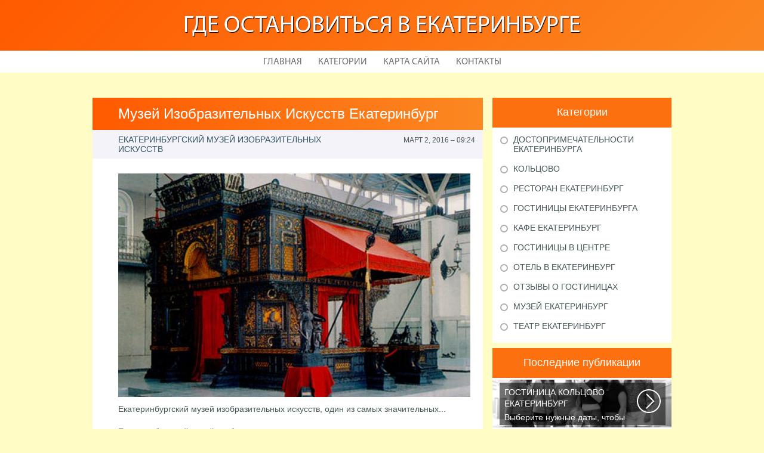

--- FILE ---
content_type: text/html; charset=UTF-8
request_url: http://eburg.com.ru/MuzeyEkaterinburg/muzey-izobrazitelnih-iskusstv-ekaterinburg
body_size: 3916
content:
    <!DOCTYPE HTML>
<html>
<head>
    <meta http-equiv="Content-Type" content="text/html; charset=utf-8">
    <meta name="format-detection" content="telephone=no">
    <meta name="viewport" content="width=device-width">
    <link rel='shortcut icon' href='http://eburg.com.ru/templates/plato_ru/style/images/favicon.png' type='image/png' />
    <link rel='alternate' type='application/rss+xml' title='Где остановиться в Екатеринбурге' href='http://eburg.com.ru/feed/rss/' />
    <link href="http://eburg.com.ru/templates/plato_ru/style/style.css" rel="stylesheet" type="text/css" />
	<link href="http://eburg.com.ru/templates/plato_ru/style/style_uniq.css" rel="stylesheet" type="text/css" />
    <link href="http://eburg.com.ru/templates/plato_ru/style/inc_style.css" rel="stylesheet" type="text/css" />
    <link href="http://eburg.com.ru/templates/plato_ru/style/jquery.fancybox.css" rel="stylesheet" type="text/css" />
   
    <!--[if lt IE 9]>
    <script src="http://eburg.com.ru/templates/plato_ru/js/html5.js"></script>
    <![endif]-->
    <script src="http://ajax.googleapis.com/ajax/libs/jquery/1.11.2/jquery.min.js"></script>
    <script src="http://eburg.com.ru/templates/plato_ru/js/jquery.placeholder.min.js"></script>
    <script src='http://eburg.com.ru/templates/plato_ru/js/jquery.touchSwipe.min.js'></script>
    <script src="http://eburg.com.ru/templates/plato_ru/js/script.js"></script>

    <link rel='stylesheet' id='plugins-css' href='http://eburg.com.ru/templates/plato_ru/style/plugins.css' type='text/css' media='all' />
    <link rel='stylesheet' id='jquery.fancybox-css' href='http://eburg.com.ru/templates/plato_ru/style/jquery.fancybox.css' type='text/css' media='screen' />

    <script type='text/javascript' src='http://eburg.com.ru/templates/plato_ru/js/jquery.fancybox.pack.js'></script>
    <script type='text/javascript' src='http://eburg.com.ru/templates/plato_ru/js/fancybox.js'></script>
    <script type='text/javascript' src='http://eburg.com.ru/templates/plato_ru/js/et_slider.js'></script>

    <title>Музей Изобразительных Искусств Екатеринбург / Где остановиться в Екатеринбурге</title>

    <meta name='keywords' content='Музей Изобразительных Искусств Екатеринбург' />
    <meta name='description' content='Екатеринбургский музей изобразительных искусств, один из самых значительных Екатеринбургский музей изобразительных искусств, один из самых значительных художественных музеев Урала, был образован в 1936...' />
    <meta content='article' property='og:type' />
    <meta content='Музей Изобразительных Искусств Екатеринбург' property='og:title' />
    <meta content='http://eburg.com.ru/MuzeyEkaterinburg/muzey-izobrazitelnih-iskusstv-ekaterinburg' property='og:url' />
    <meta content='http://eburg.com.ru/img/thumb/muzey_izobrazitelnih_iskusstv_ekaterinburg.jpg' property='og:image' />
</head>

<body>
<div class="main">
    <header id="header">
        <div class="container">
            <div class="logotip"><a href="http://eburg.com.ru/" alt="Где остановиться в Екатеринбурге">Где остановиться в Екатеринбурге</a></div>
        </div>
        ﻿<nav>
    <ul>
        <li>
            <a href="http://eburg.com.ru/">Главная</a>
        </li>
        <li><a href="#">Категории</a>
            <ul>
                                <li>
                    <a href="http://eburg.com.ru/DostoprimechatelnostiEkaterinburga/">Достопримечательности Екатеринбурга</a>
                </li>
                                <li>
                    <a href="http://eburg.com.ru/Kolcovo/">Кольцово</a>
                </li>
                                <li>
                    <a href="http://eburg.com.ru/RestoranEkaterinburg/">Ресторан Екатеринбург</a>
                </li>
                                <li>
                    <a href="http://eburg.com.ru/GostiniciEkaterinburga/">﻿Гостиницы Екатеринбурга</a>
                </li>
                                <li>
                    <a href="http://eburg.com.ru/KafeEkaterinburg/">Кафе Екатеринбург</a>
                </li>
                                <li>
                    <a href="http://eburg.com.ru/GostiniciVCentre/">Гостиницы в центре</a>
                </li>
                                <li>
                    <a href="http://eburg.com.ru/OtelVEkaterinburg/">Отель в Екатеринбург</a>
                </li>
                                <li>
                    <a href="http://eburg.com.ru/OtziviOGostinicah/">Отзывы о гостиницах</a>
                </li>
                                <li>
                    <a href="http://eburg.com.ru/MuzeyEkaterinburg/">Музей Екатеринбург</a>
                </li>
                                <li>
                    <a href="http://eburg.com.ru/TeatrEkaterinburg/">Театр Екатеринбург</a>
                </li>
                            </ul>
        </li>
        <li>
            <a href="http://eburg.com.ru/sitemap/">Карта сайта</a>
        </li>
        <li>
            <a href="http://eburg.com.ru/contact/">Контакты</a>
        </li>
    </ul>
</nav>
    </header>
    <div id="wrapper">
        <div class="container">
            <div class="content">
                <h1 class="title">Музей Изобразительных Искусств Екатеринбург</h1>
                ﻿<div class="date">
            <div class="left">Екатеринбургский музей изобразительных искусств</div>
        <div class="right">Март 2, 2016 &#8211; 09:24</div>
</div>
<div class="parent">
            <div class="lid">
            <img src="http://eburg.com.ru//img/ekaterinburgskiy_muzey_izobrazitelnih_iskusstv_bileti_v.jpg" class="alignleft" width="590" height="375"alt="Екатеринбургский музей">
        </div>
                <p>Екатеринбургский музей изобразительных искусств, один из самых значительных...</p>

<p>Екатеринбургский музей изобразительных искусств, один из самых значительных художественных музеев Урала, был образован в 1936 году. Основа музейного собрания была заложена поступлениями из Свердловского краеведческого музея, который, в свою очередь, получил их, в значительной части, из художественного отдела Уральского общества любителей естествознания (УОЛЕ). В дальнейшем коллекции музея пополнялись передачами произведений из Государственного Эрмитажа, Третьяковской галереи, Государственного музея изобразительных искусств им. А.С. Пушкина, поступлениями от коллекционеров, из Государственного музейного фонда и столичных закупочных комиссий.</p>
                <div class="info">
            <div class="left">
                                                            Source: www.tripadvisor.ru
                                                </div>
                            <div class="right">
                    <script type="text/javascript">(function() {
  if (window.pluso)if (typeof window.pluso.start == "function") return;
  if (window.ifpluso==undefined) { window.ifpluso = 1;
    var d = document, s = d.createElement('script'), g = 'getElementsByTagName';
    s.type = 'text/javascript'; s.charset='UTF-8'; s.async = true;
    s.src = ('https:' == window.location.protocol ? 'https' : 'http')  + '://share.pluso.ru/pluso-like.js';
    var h=d[g]('body')[0];
    h.appendChild(s);
  }})();</script>
<div class="pluso" style="float:right;bottom: 2px;" data-lang="en" data-background="transparent" data-options="small,square,line,horizontal,counter,theme=08" data-services="facebook,google,twitter,liveinternet,livejournal,vkontakte,print"></div>
                </div>
                    </div>
    </div>
		
	
			
		
	
 	
		
					
		

		
		
		
		

<div class="title">Похожие публикации</div>
<div class="parent">
    <ul class="post">
	 
		<li><a href="/OtelVEkaterinburg/oteli-gostinici-na-trasse-spb-ekaterinburg">Отели Гостиницы на Трассе Спб Екатеринбург</a></li>
	 
		<li><a href="/MuzeyEkaterinburg/muzey-fotografii-ekaterinburg">Музей Фотографии Екатеринбург</a></li>
	 
		<li><a href="/MuzeyEkaterinburg/muzey-voskovih-figur-ekaterinburg">Музей Восковых Фигур Екатеринбург</a></li>
	 
		<li><a href="/MuzeyEkaterinburg/muzey-sovremennogo-iskusstva-ekaterinburg">Музей Современного Искусства Екатеринбург</a></li>
		</ul>
</div>
            </div>
			<div class="sidebar">
				﻿
<div class="category">
    <div class="title">Категории</div>
    <ul>
                    <li class="cat-item cat-item-1">
                <a href="http://eburg.com.ru/DostoprimechatelnostiEkaterinburga/"
                   title="View all posts filed under Достопримечательности Екатеринбурга">Достопримечательности Екатеринбурга</a>
            </li>
                    <li class="cat-item cat-item-2">
                <a href="http://eburg.com.ru/Kolcovo/"
                   title="View all posts filed under Кольцово">Кольцово</a>
            </li>
                    <li class="cat-item cat-item-3">
                <a href="http://eburg.com.ru/RestoranEkaterinburg/"
                   title="View all posts filed under Ресторан Екатеринбург">Ресторан Екатеринбург</a>
            </li>
                    <li class="cat-item cat-item-4">
                <a href="http://eburg.com.ru/﻿gostiniciEkaterinburga/"
                   title="View all posts filed under ﻿Гостиницы Екатеринбурга">﻿Гостиницы Екатеринбурга</a>
            </li>
                    <li class="cat-item cat-item-5">
                <a href="http://eburg.com.ru/KafeEkaterinburg/"
                   title="View all posts filed under Кафе Екатеринбург">Кафе Екатеринбург</a>
            </li>
                    <li class="cat-item cat-item-6">
                <a href="http://eburg.com.ru/GostiniciVCentre/"
                   title="View all posts filed under Гостиницы в центре">Гостиницы в центре</a>
            </li>
                    <li class="cat-item cat-item-7">
                <a href="http://eburg.com.ru/OtelVEkaterinburg/"
                   title="View all posts filed under Отель в Екатеринбург">Отель в Екатеринбург</a>
            </li>
                    <li class="cat-item cat-item-8">
                <a href="http://eburg.com.ru/OtziviOGostinicah/"
                   title="View all posts filed under Отзывы о гостиницах">Отзывы о гостиницах</a>
            </li>
                    <li class="cat-item cat-item-9">
                <a href="http://eburg.com.ru/MuzeyEkaterinburg/"
                   title="View all posts filed under Музей Екатеринбург">Музей Екатеринбург</a>
            </li>
                    <li class="cat-item cat-item-10">
                <a href="http://eburg.com.ru/TeatrEkaterinburg/"
                   title="View all posts filed under Театр Екатеринбург">Театр Екатеринбург</a>
            </li>
            </ul>
</div>




<div class="stories">
    <div class="title">Последние публикации</div>
            <section>
			<div class='background' style='background: url(http://eburg.com.ru/img/preview/gostinica_kolcovo_ekaterinburg.jpg) no-repeat;'></div>
            <a href="/Kolcovo/gostinica-kolcovo-ekaterinburg">
                <span>Гостиница Кольцово Екатеринбург</span>
                Выберите нужные даты, чтобы узнать цену: — Название номера Мест Гостей...
            </a>
        </section>
            <section>
			<div class='background' style='background: url(http://eburg.com.ru/img/preview/restoran_v_temnote_ekaterinburg.jpg) no-repeat;'></div>
            <a href="/RestoranEkaterinburg/restoran-v-temnote-ekaterinburg">
                <span>Ресторан в Темноте Екатеринбург</span>
                Венский фестиваль музыкальных фильмов завершился также, как и начинался...
            </a>
        </section>
            <section>
			<div class='background' style='background: url(http://eburg.com.ru/img/preview/gostinica_antey_ekaterinburg_oficialniy_sayt.jpg) no-repeat;'></div>
            <a href="/GostiniciEkaterinburga/gostinica-antey-ekaterinburg-oficialniy-sayt">
                <span>Гостиница Антей Екатеринбург Официальный Сайт</span>
                Новосибирск считается третьим по численности населения городом России...
            </a>
        </section>
    </div>




    <div class="twitter">
        <div class="title">Из Твиттера на тему</div>
                    <section>
                <img src="/img/avatar/rt_mashina_org.jpg" alt="rt_mashina_org">
                @<strong>Бабичев Даниил</strong>: "Кафе свиданий" в Екатеринбурге
                <div class="date">Ч�, 25 Август 2016 10:39</div>
            </section>
            </div>





			</div>
		</div> 
	</div>
﻿<!--LiveInternet counter--><script type="text/javascript"><!--
document.write("<a href='//www.liveinternet.ru/click' "+
"target=_blank><img src='//counter.yadro.ru/hit?t45.16;r"+
escape(document.referrer)+((typeof(screen)=="undefined")?"":
";s"+screen.width+"*"+screen.height+"*"+(screen.colorDepth?
screen.colorDepth:screen.pixelDepth))+";u"+escape(document.URL)+
";"+Math.random()+
"' alt='' title='LiveInternet' "+
"border='0' width='1' height='1' style='position:absolute; left:-9999px;'><\/a>")
//--></script><!--/LiveInternet-->

<div class="hfooter"></div>
</div>

<footer>
    <div class="container">
        <div class="copy">Copyright &copy; <script type="text/javascript">var mdate = new Date(); document.write(mdate.getFullYear());</script> - Все права защищены | <a href="http://eburg.com.ru/feed/rss">RSS</a> | <a href="http://eburg.com.ru/sitemap.xml">XML Sitemap</a></div>
    </div>
</footer>
<div class="mads-block"></div>
</body>
</html>
